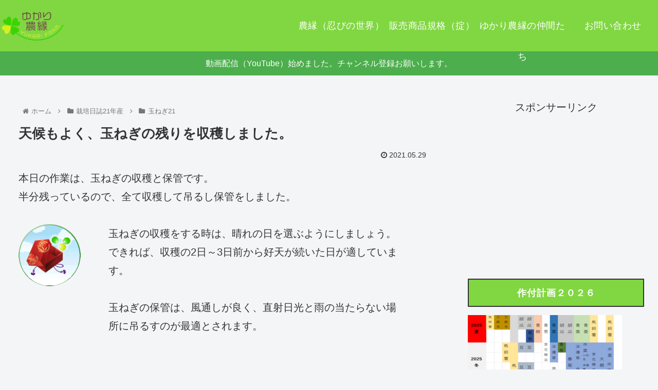

--- FILE ---
content_type: text/html; charset=utf-8
request_url: https://www.google.com/recaptcha/api2/aframe
body_size: -89
content:
<!DOCTYPE HTML><html><head><meta http-equiv="content-type" content="text/html; charset=UTF-8"></head><body><script nonce="JcI81fFe6ooitITJGgth9Q">/** Anti-fraud and anti-abuse applications only. See google.com/recaptcha */ try{var clients={'sodar':'https://pagead2.googlesyndication.com/pagead/sodar?'};window.addEventListener("message",function(a){try{if(a.source===window.parent){var b=JSON.parse(a.data);var c=clients[b['id']];if(c){var d=document.createElement('img');d.src=c+b['params']+'&rc='+(localStorage.getItem("rc::a")?sessionStorage.getItem("rc::b"):"");window.document.body.appendChild(d);sessionStorage.setItem("rc::e",parseInt(sessionStorage.getItem("rc::e")||0)+1);localStorage.setItem("rc::h",'1768867206193');}}}catch(b){}});window.parent.postMessage("_grecaptcha_ready", "*");}catch(b){}</script></body></html>